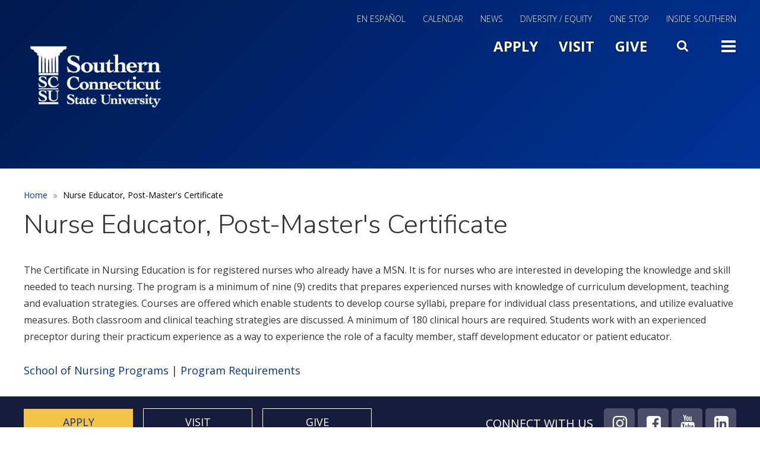

--- FILE ---
content_type: text/html; charset=UTF-8
request_url: https://www.southernct.edu/program/nurse-educator-post-masters-certificate
body_size: 8788
content:
<!DOCTYPE html>
<html  lang="en" dir="ltr" prefix="og: https://ogp.me/ns#">
<!-- host P -->
  <head>
    <meta charset="utf-8" />
<meta name="description" content="The Certificate in Nursing Education is for registered nurses who already have a MSN. It is for nurses who are interested in developing the knowledge and skill needed to teach nursing. The program is a minimum of nine (9) credits that prepares experienced nurses with knowledge of curriculum development, teaching and evaluation strategies. Courses are offered which enable students to develop course syllabi, prepare for individual class presentations, and utilize evaluative measures. Both classroom and clinical teaching strategies are discussed. A minimum of 180 clinical hours are required." />
<link rel="canonical" href="https://www.southernct.edu/program/nurse-educator-post-masters-certificate" />
<meta name="Generator" content="Drupal 10 (https://www.drupal.org)" />
<meta name="MobileOptimized" content="width" />
<meta name="HandheldFriendly" content="true" />
<meta name="viewport" content="width=device-width, initial-scale=1.0" />
<!-- Google Tag Manager -->
<script>(function(w,d,s,l,i){w[l]=w[l]||[];w[l].push({'gtm.start':
new Date().getTime(),event:'gtm.js'});var f=d.getElementsByTagName(s)[0],
j=d.createElement(s),dl=l!='dataLayer'?'&l='+l:'';j.async=true;j.src=
'https://www.googletagmanager.com/gtm.js?id='+i+dl;f.parentNode.insertBefore(j,f);
})(window,document,'script','dataLayer','GTM-WG4D9V8');</script>
<!-- End Google Tag Manager -->
<!-- Facebook Pixel Code -->
<script>
!function(f,b,e,v,n,t,s)
{if(f.fbq)return;n=f.fbq=function(){n.callMethod?
n.callMethod.apply(n,arguments):n.queue.push(arguments)};
if(!f._fbq)f._fbq=n;n.push=n;n.loaded=!0;n.version='2.0';
n.queue=[];t=b.createElement(e);t.async=!0;
t.src=v;s=b.getElementsByTagName(e)[0];
s.parentNode.insertBefore(t,s)}(window,document,'script',
'https://connect.facebook.net/en_US/fbevents.js');
fbq('init', '1533311443631286'); 
fbq('init', '564118694310809');
fbq('track', 'PageView');
</script>
<noscript>
<img height="1" width="1" 
src="https://www.facebook.com/tr?id=1533311443631286&ev=PageView
&noscript=1" alt="Tracking pixel for analytics"/>
</noscript>
<!-- End Facebook Pixel Code -->

<meta name="facebook-domain-verification" content="q7u7780rcv31b3kqrq7lxlhxo0nc6o" />
<link rel="stylesheet" href="https://apps.southernct.edu/drupal-styles/styles.css">
<link rel="icon" href="/sites/default/files/favicon.ico" type="image/vnd.microsoft.icon" />

    <title>Nurse Educator, Post-Master&#039;s Certificate | Southern Connecticut State University</title>
    <link rel="stylesheet" media="all" href="/sites/default/files/css/css_5MUzbOJUJWOMv61IVVR5O0-PHDM7qV9TNyhhShE6dUY.css?delta=0&amp;language=en&amp;theme=custom_theme&amp;include=eJxViEEOgzAMBD8U4SchJ7GQYYNR7AD9fRHqpZfZ2cl22wjK76RisP44HWDdn9uFah8HY-KV779QlWFL2i4G5jI8rNECy4xfcw2ZGdKDHFq25B8PaZTZJZ0ql9PLqVkdkC-cszXP" />
<link rel="stylesheet" media="all" href="/sites/default/files/css/css_K1rB2YPrDeayYTqfKN-bmCS1xbAjRwK3DqiLRX1pUsM.css?delta=1&amp;language=en&amp;theme=custom_theme&amp;include=eJxViEEOgzAMBD8U4SchJ7GQYYNR7AD9fRHqpZfZ2cl22wjK76RisP44HWDdn9uFah8HY-KV779QlWFL2i4G5jI8rNECy4xfcw2ZGdKDHFq25B8PaZTZJZ0ql9PLqVkdkC-cszXP" />
<link rel="stylesheet" media="all" href="/sites/default/files/css/css_7gVY7vRxMvtq0hP-xRVzbUzMO7K_bUxjB4yTe7ISqW4.css?delta=2&amp;language=en&amp;theme=custom_theme&amp;include=eJxViEEOgzAMBD8U4SchJ7GQYYNR7AD9fRHqpZfZ2cl22wjK76RisP44HWDdn9uFah8HY-KV779QlWFL2i4G5jI8rNECy4xfcw2ZGdKDHFq25B8PaZTZJZ0ql9PLqVkdkC-cszXP" />
<link rel="stylesheet" media="all" href="/sites/default/files/css/css_d9ZPNssEj7FgIS5B130421dt0ZItzTzbVtJe5lxII6g.css?delta=3&amp;language=en&amp;theme=custom_theme&amp;include=eJxViEEOgzAMBD8U4SchJ7GQYYNR7AD9fRHqpZfZ2cl22wjK76RisP44HWDdn9uFah8HY-KV779QlWFL2i4G5jI8rNECy4xfcw2ZGdKDHFq25B8PaZTZJZ0ql9PLqVkdkC-cszXP" />
<link rel="stylesheet" media="all" href="/sites/default/files/css/css_hl9iAuUA0M7FpFSoxOwm0_DYjvt9kzpk4Q1EtRL_naQ.css?delta=4&amp;language=en&amp;theme=custom_theme&amp;include=eJxViEEOgzAMBD8U4SchJ7GQYYNR7AD9fRHqpZfZ2cl22wjK76RisP44HWDdn9uFah8HY-KV779QlWFL2i4G5jI8rNECy4xfcw2ZGdKDHFq25B8PaZTZJZ0ql9PLqVkdkC-cszXP" />
<link rel="stylesheet" media="all" href="/sites/default/files/css/css_cCWSj6baZi0IoF5rAECfLduQSsiildTUKm4oU-TCNHI.css?delta=5&amp;language=en&amp;theme=custom_theme&amp;include=eJxViEEOgzAMBD8U4SchJ7GQYYNR7AD9fRHqpZfZ2cl22wjK76RisP44HWDdn9uFah8HY-KV779QlWFL2i4G5jI8rNECy4xfcw2ZGdKDHFq25B8PaZTZJZ0ql9PLqVkdkC-cszXP" />
<link rel="stylesheet" media="all" href="/sites/default/files/css/css_xuebtTHPte9MERl6XfHpHuYcanSgfx0bAKS05Ssy91k.css?delta=6&amp;language=en&amp;theme=custom_theme&amp;include=eJxViEEOgzAMBD8U4SchJ7GQYYNR7AD9fRHqpZfZ2cl22wjK76RisP44HWDdn9uFah8HY-KV779QlWFL2i4G5jI8rNECy4xfcw2ZGdKDHFq25B8PaZTZJZ0ql9PLqVkdkC-cszXP" />
<link rel="stylesheet" media="all" href="/sites/default/files/css/css_YNmVqbEGMe2EZWzvEdrmEOqSvCkU-_I2Ha--rI44XX8.css?delta=7&amp;language=en&amp;theme=custom_theme&amp;include=eJxViEEOgzAMBD8U4SchJ7GQYYNR7AD9fRHqpZfZ2cl22wjK76RisP44HWDdn9uFah8HY-KV779QlWFL2i4G5jI8rNECy4xfcw2ZGdKDHFq25B8PaZTZJZ0ql9PLqVkdkC-cszXP" />
<link rel="stylesheet" media="all" href="/sites/default/files/css/css_iDm0iT8rRqT3olmfgFmf9wofj5XYoDCGVHzjLtkkz6k.css?delta=8&amp;language=en&amp;theme=custom_theme&amp;include=eJxViEEOgzAMBD8U4SchJ7GQYYNR7AD9fRHqpZfZ2cl22wjK76RisP44HWDdn9uFah8HY-KV779QlWFL2i4G5jI8rNECy4xfcw2ZGdKDHFq25B8PaZTZJZ0ql9PLqVkdkC-cszXP" />

    
      <script src="https://code.jquery.com/jquery-3.6.0.min.js"></script>
      <link rel="stylesheet" type="text/css" href="https://cdnjs.cloudflare.com/ajax/libs/slick-carousel/1.8.1/slick.min.css"/>
      <script type="text/javascript" src="https://cdnjs.cloudflare.com/ajax/libs/slick-carousel/1.8.1/slick.min.js"></script>
  </head>
  <body class="page-node-program page-node-16597 domain-scsu_prod_acquia_sites_com path-node page-node-type-program has-glyphicons">
    <a href="#main-content" class="visually-hidden focusable skip-link">
      Skip to main content
    </a>
    
      <div class="dialog-off-canvas-main-canvas" data-off-canvas-main-canvas>
    

  <div id="kwall-alert" class="alerts">
      <div class="region region-alert">
    <section id="block-sitealert" class="block block-kwall-site-alert block-kwall-site-alert-block clearfix">
  
    

      <div id="kwall-alerts-wrapper"><div id="kwall-alerts"></div>
  </section>


  </div>

  </div>
          <header class="navbar navbar-default container" id="navbar" role="banner">
              <div class="navbar-header">
            <div class="region region-navigation">
    <section id="block-mainsoutherngoogletag" class="hidden block block-block-content block-block-content400b5600-9d9e-46bc-92cd-40b2aa46d563 clearfix">
  
    

      
            <div class="field field--name-body field--type-text-with-summary field--label-hidden field--item"><!-- Global site tag (gtag.js) - Google Analytics --><script async src="https://www.googletagmanager.com/gtag/js?id=UA-2103026-1"></script><script>
  window.dataLayer = window.dataLayer || [];
  function gtag(){dataLayer.push(arguments);}
  gtag('js', new Date());

  gtag('config', 'UA-2103026-1');
</script></div>
      
  </section>

<nav role="navigation" aria-labelledby="block-utilitymenu-menu" id="block-utilitymenu">
            
  <h2 class="visually-hidden" id="block-utilitymenu-menu">Utility Menu</h2>
  

        
      <ul class="menu menu--utility-menu nav">
                        <li>
        <a href="/espanol" data-drupal-link-system-path="node/53226">En Español</a>
                  </li>
                        <li>
        <a href="https://www.southernct.edu/calendar" target="_self">Calendar</a>
                  </li>
                        <li>
        <a href="http://news.southernct.edu">News</a>
                  </li>
                        <li>
        <a href="/dei" data-drupal-link-system-path="node/41276">Diversity / Equity</a>
                  </li>
                        <li>
        <a href="https://inside.southernct.edu/onestop" data-drupal-link-system-path="node/20366">One Stop</a>
                  </li>
                        <li>
        <a href="https://inside.southernct.edu/inside-southern" target="_self">Inside Southern</a>
                  </li>
        </ul>
  

  </nav>
<section id="block-logo" class="block block-block-content block-block-content74ce0412-fb4c-4f6b-beaa-e368fe44526e clearfix">
  
    

      
            <div class="field field--name-body field--type-text-with-summary field--label-hidden field--item"><p><a href="/"><img alt="Southern Connecticut State University" height="120" src="/sites/default/files/scsu-logo.png" width="242"></a></p></div>
      
  </section>

<nav role="navigation" aria-labelledby="block-slidemenutoggle-menu" id="block-slidemenutoggle">
            
  <h2 class="visually-hidden" id="block-slidemenutoggle-menu">Main Menu Slide Toggle</h2>
  

        
      <ul class="menu menu--slide-menu-toggle nav">
                        <li>
        <a href="https://southernct.edu/admissions">Apply</a>
                  </li>
                        <li>
        <a href="https://www.southernct.edu/about/visit">Visit</a>
                  </li>
                        <li>
        <a href="https://alumni-friends.southernct.edu/areas-of-support/">Give</a>
                  </li>
                        <li>
        <a href="" class="fa fa-search menu-toggle search">Search</a>
                  </li>
                        <li>
        <a href="" class="fa fa-bars menu-toggle">Toggle</a>
                  </li>
        </ul>
  

  </nav>

  </div>

        </div>
            </header>
  
  <div id="navbar-collapse" class="navbar-collapse collapse">
      <div class="region region-navigation-collapsible">
    <section id="block-googlesitesearch-2" class="google-search block block-block-content block-block-content13592666-ff77-4747-80f3-cfb7b75222a0 clearfix">
  
    

      
            <div class="field field--name-body field--type-text-with-summary field--label-hidden field--item"><form accept-charset="UTF-8" action="/search" id="custom-google-search-form" lpchecked="1" method="get">&nbsp;</p>
<div class="form--inline form-inline clearfix">
<div class="form-item js-form-item form-type-textfield js-form-type-textfield form-item-q js-form-item-q form-group"><label class="control-label" for="edit-q">Search</label><br />
<input class="form-text form-control" data-drupal-selector="edit-q" id="edit-q" maxlength="128" name="q" size="30" type="text" value aria-label="Search"></div>
<div class="form-actions form-group js-form-wrapper form-wrapper" data-drupal-selector="edit-actions" id="edit-actions"><button class="button js-form-submit form-submit btn-primary btn icon-before" id="edit-submit-drupal-search" name type="submit" value="Search">Search</button></div>
</div>
</form>
</div>
      
  </section>

<nav role="navigation" aria-labelledby="block-slideinmainmenu-menu" id="block-slideinmainmenu" class="slide-main-menu">
            
  <h2 class="visually-hidden" id="block-slideinmainmenu-menu">Slide In Main Menu</h2>
  

        
      <ul class="menu menu--slide-in-main-menu nav">
                        <li>
        <a href="https://www.southernct.edu/about" title="The university, administration, history">About</a>
                  </li>
                        <li>
        <a href="https://www.southernct.edu/admissions" title="Apply to Southern">Admissions</a>
                  </li>
                        <li>
        <a href="https://www.southernct.edu/academics" title="Programs, academic departments">Academics</a>
                  </li>
                        <li>
        <a href="https://www.southernct.edu/student-life" title="Student resources, living on campus, support services">Student Life</a>
                  </li>
        </ul>
  

  </nav>
<nav role="navigation" aria-labelledby="block-slidemenuextra-menu" id="block-slidemenuextra" class="slide-menu-extra">
            
  <h2 class="visually-hidden" id="block-slidemenuextra-menu">Slide Menu Extra</h2>
  

        
      <ul class="menu menu--slide-menu-extra nav">
                        <li>
        <a href="/campus-map" data-drupal-link-system-path="node/6">Map and Directions</a>
                  </li>
                        <li>
        <a href="https://www.southernct.edu/directory">Directory</a>
                  </li>
                        <li>
        <a href="https://www.southernct.edu/calendar">Calendar</a>
                  </li>
                        <li>
        <a href="http://news.southernct.edu">News</a>
                  </li>
                        <li>
        <a href="http://southernctowls.com">Athletics</a>
                  </li>
                        <li>
        <a href="https://libguides.southernct.edu/home">Library</a>
                  </li>
                        <li>
        <a href="https://inside.southernct.edu/inside-southern" data-drupal-link-system-path="node/15967">Inside Southern</a>
                  </li>
                        <li>
        <a href="https://inside.southernct.edu/onestop" data-drupal-link-system-path="node/20366">One Stop</a>
                  </li>
                        <li>
        <a href="https://alumni-friends.southernct.edu/">Alumni and Friends</a>
                  </li>
        </ul>
  

  </nav>
<nav role="navigation" aria-labelledby="block-slidemenutoggle-2-menu" id="block-slidemenutoggle-2" class="slide-menu-bottom">
            
  <h2 class="visually-hidden" id="block-slidemenutoggle-2-menu">Slide Menu Bottom</h2>
  

        
      <ul class="menu menu--slide-menu-toggle nav">
                        <li>
        <a href="https://southernct.edu/admissions">Apply</a>
                  </li>
                        <li>
        <a href="https://www.southernct.edu/about/visit">Visit</a>
                  </li>
                        <li>
        <a href="https://alumni-friends.southernct.edu/areas-of-support/">Give</a>
                  </li>
                        <li>
        <a href="" class="fa fa-search menu-toggle search">Search</a>
                  </li>
                        <li>
        <a href="" class="fa fa-bars menu-toggle">Toggle</a>
                  </li>
        </ul>
  

  </nav>

  </div>

  </div>

      <div class="container-fluid">
      <header class="hero" role="banner">
        <section class="row">
            <div class="region region-hero">
    <section class="views-element-container block block-views block-views-blockhero-slider-block-2 clearfix" id="block-views-block-hero-slider-block-2-2">
  
    

      <div class="form-group"><div class="view view-hero-slider view-id-hero_slider view-display-id-block_2 js-view-dom-id-f21dcab4eabf1ba4e3bfa26af895512022eee593336baf0dfbcab596f0e9c2b2">
  
    
      
      <div class="view-content">
          <div><div class="views-field views-field-field-banner-image"><div class="field-content"></div></div><div class="views-field views-field-nothing"><span class="field-content"><div data-banner-img="/themes/custom/custom_theme/images/bg-blue.jpg" class="default-bg-img">
<span class="page-title"></span>
</div></span></div></div>

    </div>
  
          </div>
</div>

  </section>


  </div>

        </section>
      </header>
    </div>
  
  <div role="main" class="main-container container js-quickedit-main-content">
    <div class="row">

                              <div class="col-sm-12" role="heading">
              <div class="region region-header">
        <ol class="breadcrumb">
          <li >
                  <a href="/">Home</a>
              </li>
          <li  class="active">
                  Nurse Educator, Post-Master&#039;s Certificate
              </li>
      </ol>


  </div>

          </div>
              
            
            
      <section class="col-sm-9 col-sm-12">

                
                
                                                    <div class="page-title">  <div class="region region-page-title">
        <h1 class="page-header">
<span>Nurse Educator, Post-Master&#039;s Certificate</span>
</h1>


  </div>
</div>
                              
                          <a id="main-content"></a>
            <div class="region region-content">
    <div data-drupal-messages-fallback class="hidden"></div>
  
<article data-history-node-id="16597" class="program full clearfix">

  
    

  
  <div class="content">
    
            <div class="field field--name-body field--type-text-with-summary field--label-hidden field--item"><p>The Certificate in Nursing Education is for registered nurses who already have a MSN. It is for nurses who are interested in developing the knowledge and skill needed to teach nursing. The program is a minimum of nine (9) credits that prepares experienced nurses with knowledge of curriculum development, teaching and evaluation strategies. Courses are offered which enable students to develop course syllabi, prepare for individual class presentations, and utilize evaluative measures. Both classroom and clinical teaching strategies are discussed. A minimum of 180 clinical hours are required. Students work with an experienced preceptor during their practicum experience as a way to experience the role of a faculty member, staff development educator or patient educator.</p>
</div>
      
  </div>

</article>

<section class="views-element-container block block-views block-views-blockprograms-block-3 clearfix" id="block-views-block-programs-block-3">
  
    

      <div class="form-group"><div class="view view-programs view-id-programs view-display-id-block_3 js-view-dom-id-0c3ef64de8958055592ef7141b799344c8c68af3d68d1e2eda363e023c8639e5">
  
    
      <div class="view-header">
      
    </div>
      
      <div class="view-content">
          <div class="views-row"><div class="views-field views-field-field-department-reference"><div class="field-content"><a href="/academics/nursing/programs" hreflang="en">School of Nursing Programs</a> | <a href="http://catalog.southernct.edu/graduate/programs-and-degrees/nursing-certificate-nurse-educator.html" target="_blank">Program Requirements</a> </div></div></div>

    </div>
  
          </div>
</div>

  </section>


  </div>

        
                
                
      </section>

                </div>
  </div>
      <div class="pre_footer" role="contentinfo">
    <div class="container">
      <section class="row">
        <div class="col-sm-7">
                        <div class="region region-pre-footer-left">
    <section id="block-footerquicklinks" class="block block-block-content block-block-contentb09d9f6a-cbb3-4ee6-accd-f081c9d15dfb clearfix">
  
    

      
      <div class="field field--name-field-links field--type-link field--label-hidden field--items">
              <div class="field--item block-quicklinks-link"><a href="https://www.southernct.edu/admissions">Apply</a></div>
              <div class="field--item block-quicklinks-link"><a href="https://www.southernct.edu/about/visit">Visit</a></div>
              <div class="field--item block-quicklinks-link"><a href="https://www.southernct.edu/giving">Give</a></div>
          </div>
  
  </section>


  </div>

                  </div>
        <div class="col-sm-5">
                        <div class="region region-pre-footer-right">
    <nav role="navigation" aria-labelledby="block-footersociallinks-menu" id="block-footersociallinks">
      
  <h2 id="block-footersociallinks-menu">Connect With Us</h2>
  

        
      <ul class="menu menu--footer-social-links nav">
                        <li>
        <a href="https://instagram.com/southernscsu" class="fa fa-instagram" target="_self">Instagram</a>
                  </li>
                        <li>
        <a href="https://www.facebook.com/SouthernCT/" class="fa fa-facebook-square" target="_self">Facebook</a>
                  </li>
                        <li>
        <a href="https://www.youtube.com/channel/UCtWuH8Rphh0H8K0Y-qQs7rQ" class="fa fa-youtube">YouTube</a>
                  </li>
                        <li>
        <a href="https://www.linkedin.com/school/southernct/" class="fa fa-linkedin" target="_blank">LinkedIn</a>
                  </li>
        </ul>
  

  </nav>

  </div>

                  </div>
      </section>
    </div>
  </div>

<div class="footer-wrap">
            <footer class="footer footer-top" role="contentinfo">
        <div class="container">
          <section class="row">
              <div class="region region-footer">
    <nav role="navigation" aria-labelledby="block-custom-theme-footer-menu" id="block-custom-theme-footer" class="col-sm-3">
            
  <h2 class="visually-hidden" id="block-custom-theme-footer-menu">Footer menu</h2>
  

        
    
          <ul class="menu nav menu-level-0">
      
                
              <li class="menu__item">
        <a href="https://www.southernct.edu/directory" class="menu__link">Contact Us</a>
      
      
      </li>
                
              <li class="menu__item">
        <a href="https://inside.southernct.edu/human-resources/jobs" target="_self" class="menu__link" data-drupal-link-system-path="node/28791">Work at Southern</a>
      
      
      </li>
      
          </ul>
    
  


  </nav>
<nav role="navigation" aria-labelledby="block-footer2menu-menu" id="block-footer2menu" class="col-sm-3">
            
  <h2 class="visually-hidden" id="block-footer2menu-menu">Footer 2 Menu</h2>
  

        
    
          <ul class="menu nav menu-level-0">
      
                
              <li class="menu__item">
        <a href="https://hostevents.southernct.edu/" target="_self" class="menu__link">Host an Event</a>
      
      
      </li>
                
              <li class="menu__item">
        <a href="https://libguides.southernct.edu/home" target="_self" class="menu__link">Library</a>
      
      
      </li>
      
          </ul>
    
  


  </nav>
<nav role="navigation" aria-labelledby="block-footer3menu-menu" id="block-footer3menu" class="col-sm-3">
            
  <h2 class="visually-hidden" id="block-footer3menu-menu">Footer 3 Menu</h2>
  

        
    
          <ul class="menu nav menu-level-0">
      
                
              <li class="menu__item">
        <a href="https://www.southernct.edu/about/accessibility" target="_self" class="menu__link">Accessibility</a>
      
      
      </li>
                
              <li class="menu__item">
        <a href="https://form.jotform.com/53275880154964" target="_self" class="menu__link">Website Feedback</a>
      
      
      </li>
      
          </ul>
    
  


  </nav>
<nav role="navigation" aria-labelledby="block-footer4menu-menu" id="block-footer4menu" class="col-sm-3">
            
  <h2 class="visually-hidden" id="block-footer4menu-menu">Footer 4 Menu</h2>
  

        
    
          <ul class="menu nav menu-level-0">
      
                
              <li class="menu__item">
        <a href="https://inside.southernct.edu/assessment-and-planning/accreditation" target="_self" class="menu__link" data-drupal-link-system-path="node/38751">Accreditation</a>
      
      
      </li>
                
              <li class="menu__item">
        <a href="https://inside.southernct.edu/sexual-misconduct" target="_self" class="menu__link" data-drupal-link-system-path="node/26056">Title IX</a>
      
      
      </li>
      
          </ul>
    
  


  </nav>

  </div>

          </section>
        </div>
      </footer>
                  <footer class="footer footer-bottom" role="contentinfo">
          <div class="region region-footer-button">
    <section id="block-footerlogoandaddress" class="block block-block-content block-block-contentd2f562a3-7c81-45da-a47a-08cac0e1be71 clearfix">
  
    

      
            <div class="field field--name-body field--type-text-with-summary field--label-hidden field--item"><div class="footer-logo"><a href="/"><img alt="Southern Connecticut State University logo" height="120" src="/sites/default/files/scsu-logo.png" width="242" loading="lazy"></a></div>
<ul class="address-block list-inline">
<li class="address"><a href="https://www.google.com/maps/place/Southern+Connecticut+State+University/@41.332566,-72.9496507,17z/data=!3m1!4b1!4m5!3m4!1s0x89e7d97644143fed:0x24bc80fe4793d07d!8m2!3d41.332566!4d-72.947462" target="_blank">501 Crescent Street, New Haven, CT 06515</a></li>
<li class="phone"><a href="tel:2033927278" target="_blank">(203) 392-SCSU</a></li>
<li class="copyright">© 2025&nbsp;Southern Connecticut State University.</li>
</ul>
</div>
      
  </section>


  </div>

      </footer>
      </div>

  </div>

    
    <script type="application/json" data-drupal-selector="drupal-settings-json">{"path":{"baseUrl":"\/","pathPrefix":"","currentPath":"node\/16597","currentPathIsAdmin":false,"isFront":false,"currentLanguage":"en"},"pluralDelimiter":"\u0003","suppressDeprecationErrors":true,"ajaxPageState":{"libraries":"[base64]","theme":"custom_theme","theme_token":null},"ajaxTrustedUrl":[],"colorbox":{"transition":"none","speed":350,"opacity":0.85,"slideshow":false,"slideshowAuto":true,"slideshowSpeed":2500,"slideshowStart":"start slideshow","slideshowStop":"stop slideshow","current":"{current} of {total}","previous":"\u00ab Prev","next":"Next \u00bb","close":"Close","overlayClose":true,"returnFocus":true,"maxWidth":"98%","maxHeight":"98%","initialWidth":"800","initialHeight":"509","fixed":true,"scrolling":true,"mobiledetect":true,"mobiledevicewidth":"800px"},"kwall_map":{"overlay_path":"\/sites\/default\/files\/media-images\/2022-12\/SCSU-Map-4.png","sw_lat":"41.328967","sw_lon":"-72.956209","ne_lat":"41.339814","ne_lon":"-72.940761","style":"[\r\n    {\r\n        \u0022featureType\u0022: \u0022all\u0022,\r\n        \u0022elementType\u0022: \u0022geometry.fill\u0022,\r\n        \u0022stylers\u0022: [\r\n            {\r\n                \u0022color\u0022: \u0022#99aa65\u0022\r\n            }\r\n        ]\r\n    },\r\n    {\r\n        \u0022featureType\u0022: \u0022all\u0022,\r\n        \u0022elementType\u0022: \u0022labels\u0022,\r\n        \u0022stylers\u0022: [\r\n            {\r\n                \u0022visibility\u0022: \u0022off\u0022\r\n            }\r\n        ]\r\n    },\r\n    {\r\n        \u0022featureType\u0022: \u0022all\u0022,\r\n        \u0022elementType\u0022: \u0022labels.text.stroke\u0022,\r\n        \u0022stylers\u0022: [\r\n            {\r\n                \u0022lightness\u0022: \u0022100\u0022\r\n            },\r\n            {\r\n                \u0022weight\u0022: \u00222.00\u0022\r\n            }\r\n        ]\r\n    },\r\n    {\r\n        \u0022featureType\u0022: \u0022administrative\u0022,\r\n        \u0022elementType\u0022: \u0022geometry\u0022,\r\n        \u0022stylers\u0022: [\r\n            {\r\n                \u0022color\u0022: \u0022#99aa65\u0022\r\n            }\r\n        ]\r\n    },\r\n    {\r\n        \u0022featureType\u0022: \u0022landscape.man_made\u0022,\r\n        \u0022elementType\u0022: \u0022geometry\u0022,\r\n        \u0022stylers\u0022: [\r\n            {\r\n                \u0022color\u0022: \u0022#839353\u0022\r\n            }\r\n        ]\r\n    },\r\n    {\r\n        \u0022featureType\u0022: \u0022landscape.natural\u0022,\r\n        \u0022elementType\u0022: \u0022geometry\u0022,\r\n        \u0022stylers\u0022: [\r\n            {\r\n                \u0022color\u0022: \u0022#73824e\u0022\r\n            }\r\n        ]\r\n    },\r\n    {\r\n        \u0022featureType\u0022: \u0022poi.business\u0022,\r\n        \u0022elementType\u0022: \u0022geometry.fill\u0022,\r\n        \u0022stylers\u0022: [\r\n            {\r\n                \u0022color\u0022: \u0022#8a9e5f\u0022\r\n            }\r\n        ]\r\n    },\r\n    {\r\n        \u0022featureType\u0022: \u0022poi.business\u0022,\r\n        \u0022elementType\u0022: \u0022geometry.stroke\u0022,\r\n        \u0022stylers\u0022: [\r\n            {\r\n                \u0022weight\u0022: \u00221.00\u0022\r\n            },\r\n            {\r\n                \u0022color\u0022: \u0022#839463\u0022\r\n            }\r\n        ]\r\n    },\r\n    {\r\n        \u0022featureType\u0022: \u0022poi.park\u0022,\r\n        \u0022elementType\u0022: \u0022geometry\u0022,\r\n        \u0022stylers\u0022: [\r\n            {\r\n                \u0022color\u0022: \u0022#99aa65\u0022\r\n            }\r\n        ]\r\n    },\r\n    {\r\n        \u0022featureType\u0022: \u0022poi.school\u0022,\r\n        \u0022elementType\u0022: \u0022geometry.fill\u0022,\r\n        \u0022stylers\u0022: [\r\n            {\r\n                \u0022color\u0022: \u0022#b5c788\u0022\r\n            }\r\n        ]\r\n    },\r\n    {\r\n        \u0022featureType\u0022: \u0022road\u0022,\r\n        \u0022elementType\u0022: \u0022geometry.fill\u0022,\r\n        \u0022stylers\u0022: [\r\n            {\r\n                \u0022color\u0022: \u0022#dcebbc\u0022\r\n            }\r\n        ]\r\n    },\r\n    {\r\n        \u0022featureType\u0022: \u0022road\u0022,\r\n        \u0022elementType\u0022: \u0022labels\u0022,\r\n        \u0022stylers\u0022: [\r\n            {\r\n                \u0022visibility\u0022: \u0022on\u0022\r\n            }\r\n        ]\r\n    },\r\n    {\r\n        \u0022featureType\u0022: \u0022road\u0022,\r\n        \u0022elementType\u0022: \u0022labels.text.fill\u0022,\r\n        \u0022stylers\u0022: [\r\n            {\r\n                \u0022color\u0022: \u0022#697f32\u0022\r\n            }\r\n        ]\r\n    },\r\n    {\r\n        \u0022featureType\u0022: \u0022road.highway\u0022,\r\n        \u0022elementType\u0022: \u0022geometry.fill\u0022,\r\n        \u0022stylers\u0022: [\r\n            {\r\n                \u0022color\u0022: \u0022#c7d3a8\u0022\r\n            }\r\n        ]\r\n    },\r\n    {\r\n        \u0022featureType\u0022: \u0022road.highway\u0022,\r\n        \u0022elementType\u0022: \u0022geometry.stroke\u0022,\r\n        \u0022stylers\u0022: [\r\n            {\r\n                \u0022color\u0022: \u0022#697f32\u0022\r\n            }\r\n        ]\r\n    },\r\n    {\r\n        \u0022featureType\u0022: \u0022transit\u0022,\r\n        \u0022elementType\u0022: \u0022geometry.fill\u0022,\r\n        \u0022stylers\u0022: [\r\n            {\r\n                \u0022color\u0022: \u0022#bed89f\u0022\r\n            }\r\n        ]\r\n    },\r\n    {\r\n        \u0022featureType\u0022: \u0022water\u0022,\r\n        \u0022elementType\u0022: \u0022geometry\u0022,\r\n        \u0022stylers\u0022: [\r\n            {\r\n                \u0022visibility\u0022: \u0022on\u0022\r\n            },\r\n            {\r\n                \u0022color\u0022: \u0022#4c6c82\u0022\r\n            }\r\n        ]\r\n    },\r\n    {\r\n        \u0022featureType\u0022: \u0022water\u0022,\r\n        \u0022elementType\u0022: \u0022labels\u0022,\r\n        \u0022stylers\u0022: [\r\n            {\r\n                \u0022visibility\u0022: \u0022on\u0022\r\n            }\r\n        ]\r\n    },\r\n    {\r\n        \u0022featureType\u0022: \u0022water\u0022,\r\n        \u0022elementType\u0022: \u0022labels.text\u0022,\r\n        \u0022stylers\u0022: [\r\n            {\r\n                \u0022visibility\u0022: \u0022on\u0022\r\n            }\r\n        ]\r\n    },\r\n    {\r\n        \u0022featureType\u0022: \u0022water\u0022,\r\n        \u0022elementType\u0022: \u0022labels.text.fill\u0022,\r\n        \u0022stylers\u0022: [\r\n            {\r\n                \u0022visibility\u0022: \u0022on\u0022\r\n            },\r\n            {\r\n                \u0022lightness\u0022: \u0022100\u0022\r\n            }\r\n        ]\r\n    },\r\n    {\r\n        \u0022featureType\u0022: \u0022water\u0022,\r\n        \u0022elementType\u0022: \u0022labels.text.stroke\u0022,\r\n        \u0022stylers\u0022: [\r\n            {\r\n                \u0022visibility\u0022: \u0022on\u0022\r\n            },\r\n            {\r\n                \u0022weight\u0022: \u00222.00\u0022\r\n            }\r\n        ]\r\n    }\r\n]"},"bootstrap":{"forms_has_error_value_toggle":1,"modal_animation":1,"modal_backdrop":"true","modal_focus_input":1,"modal_keyboard":1,"modal_select_text":1,"modal_show":1,"modal_size":"","popover_enabled":1,"popover_animation":1,"popover_auto_close":1,"popover_container":"body","popover_content":"","popover_delay":"0","popover_html":0,"popover_placement":"right","popover_selector":"","popover_title":"","popover_trigger":"click","tooltip_enabled":1,"tooltip_animation":1,"tooltip_container":"body","tooltip_delay":"0","tooltip_html":0,"tooltip_placement":"auto left","tooltip_selector":"","tooltip_trigger":"hover"},"kwall_site_alert":{"dismissedCookie":[]},"user":{"uid":0,"permissionsHash":"06c526337897d3efd90a366f174b8165d227996527f7aa471d3459c912fada31"}}</script>
<script src="/sites/default/files/js/js_NAWw2XoGzy6bElzwniBTst1_75rSrYsiFXgz5lz-UJo.js?scope=footer&amp;delta=0&amp;language=en&amp;theme=custom_theme&amp;include=eJxljEkSwkAIRS8U5UhddDdlYUiggGi8vVlo4rD7709VNSMdDepbFXMqPHMOuwWmpjfyDydVJdmGpqJedQUT5HnH7UB4JvjhIxfFDl-0ZU7QfTGUc2cUvZzxiusw3lGktCVSp2OCrVEEVxbOx6sTnFRQyBM6x8QR1E9NdWT6b4RwG5-QPGYz"></script>
<script src="/sites/default/files/js/js_HGw3tsh66obnp1sVzELxdPnd3wBg46o7Czx3XTvcUek.js?scope=footer&amp;delta=1&amp;language=en&amp;theme=custom_theme&amp;include=eJxljEkSwkAIRS8U5UhddDdlYUiggGi8vVlo4rD7709VNSMdDepbFXMqPHMOuwWmpjfyDydVJdmGpqJedQUT5HnH7UB4JvjhIxfFDl-0ZU7QfTGUc2cUvZzxiusw3lGktCVSp2OCrVEEVxbOx6sTnFRQyBM6x8QR1E9NdWT6b4RwG5-QPGYz"></script>
<script src="/sites/default/files/js/js_IWro-cF7fOZQPn_hUniOjyQhE_AtDdJK1W2lpG11voc.js?scope=footer&amp;delta=2&amp;language=en&amp;theme=custom_theme&amp;include=eJxljEkSwkAIRS8U5UhddDdlYUiggGi8vVlo4rD7709VNSMdDepbFXMqPHMOuwWmpjfyDydVJdmGpqJedQUT5HnH7UB4JvjhIxfFDl-0ZU7QfTGUc2cUvZzxiusw3lGktCVSp2OCrVEEVxbOx6sTnFRQyBM6x8QR1E9NdWT6b4RwG5-QPGYz"></script>
<script src="/sites/default/files/js/js_Hr5en6IW5d76-Yx5svXh2No1gLRD5jBjNvgoFvHtL_w.js?scope=footer&amp;delta=3&amp;language=en&amp;theme=custom_theme&amp;include=eJxljEkSwkAIRS8U5UhddDdlYUiggGi8vVlo4rD7709VNSMdDepbFXMqPHMOuwWmpjfyDydVJdmGpqJedQUT5HnH7UB4JvjhIxfFDl-0ZU7QfTGUc2cUvZzxiusw3lGktCVSp2OCrVEEVxbOx6sTnFRQyBM6x8QR1E9NdWT6b4RwG5-QPGYz"></script>
<script src="/sites/default/files/js/js_Oz-3uchp-LV8SzT1tpcsIEi632KwNqIG9LgWqdRLRTo.js?scope=footer&amp;delta=4&amp;language=en&amp;theme=custom_theme&amp;include=eJxljEkSwkAIRS8U5UhddDdlYUiggGi8vVlo4rD7709VNSMdDepbFXMqPHMOuwWmpjfyDydVJdmGpqJedQUT5HnH7UB4JvjhIxfFDl-0ZU7QfTGUc2cUvZzxiusw3lGktCVSp2OCrVEEVxbOx6sTnFRQyBM6x8QR1E9NdWT6b4RwG5-QPGYz"></script>
<script src="/sites/default/files/js/js_DFirABSqj_mYkvuAzbrdMgRL39P6wp5yzS0s1olomo0.js?scope=footer&amp;delta=5&amp;language=en&amp;theme=custom_theme&amp;include=eJxljEkSwkAIRS8U5UhddDdlYUiggGi8vVlo4rD7709VNSMdDepbFXMqPHMOuwWmpjfyDydVJdmGpqJedQUT5HnH7UB4JvjhIxfFDl-0ZU7QfTGUc2cUvZzxiusw3lGktCVSp2OCrVEEVxbOx6sTnFRQyBM6x8QR1E9NdWT6b4RwG5-QPGYz"></script>
<script src="/sites/default/files/js/js_jQIktq8RMatrMPQzcW9Vqhsiv08Hao8bWUQfdUmPDmM.js?scope=footer&amp;delta=6&amp;language=en&amp;theme=custom_theme&amp;include=eJxljEkSwkAIRS8U5UhddDdlYUiggGi8vVlo4rD7709VNSMdDepbFXMqPHMOuwWmpjfyDydVJdmGpqJedQUT5HnH7UB4JvjhIxfFDl-0ZU7QfTGUc2cUvZzxiusw3lGktCVSp2OCrVEEVxbOx6sTnFRQyBM6x8QR1E9NdWT6b4RwG5-QPGYz"></script>
<script src="/sites/default/files/js/js_MIPB1Bm6dmaTXYpHZhbAcFuGLdlojDgDA_zUvt2NBEs.js?scope=footer&amp;delta=7&amp;language=en&amp;theme=custom_theme&amp;include=eJxljEkSwkAIRS8U5UhddDdlYUiggGi8vVlo4rD7709VNSMdDepbFXMqPHMOuwWmpjfyDydVJdmGpqJedQUT5HnH7UB4JvjhIxfFDl-0ZU7QfTGUc2cUvZzxiusw3lGktCVSp2OCrVEEVxbOx6sTnFRQyBM6x8QR1E9NdWT6b4RwG5-QPGYz"></script>
<script src="/sites/default/files/js/js_SGDDEdywFB-s_z6IF35Ytz_LQwel2XVp5hUe752Bg7s.js?scope=footer&amp;delta=8&amp;language=en&amp;theme=custom_theme&amp;include=eJxljEkSwkAIRS8U5UhddDdlYUiggGi8vVlo4rD7709VNSMdDepbFXMqPHMOuwWmpjfyDydVJdmGpqJedQUT5HnH7UB4JvjhIxfFDl-0ZU7QfTGUc2cUvZzxiusw3lGktCVSp2OCrVEEVxbOx6sTnFRQyBM6x8QR1E9NdWT6b4RwG5-QPGYz"></script>

  </body>
</html>


--- FILE ---
content_type: text/css
request_url: https://www.southernct.edu/sites/default/files/css/css_xuebtTHPte9MERl6XfHpHuYcanSgfx0bAKS05Ssy91k.css?delta=6&language=en&theme=custom_theme&include=eJxViEEOgzAMBD8U4SchJ7GQYYNR7AD9fRHqpZfZ2cl22wjK76RisP44HWDdn9uFah8HY-KV779QlWFL2i4G5jI8rNECy4xfcw2ZGdKDHFq25B8PaZTZJZ0ql9PLqVkdkC-cszXP
body_size: 5013
content:
/* @license Public Domain https://raw.githubusercontent.com/jquery/jquery-ui/1.13.2/LICENSE.txt */
.ui-widget{font-family:Arial,Helvetica,sans-serif;font-size:1em;}.ui-widget .ui-widget{font-size:1em;}.ui-widget input,.ui-widget select,.ui-widget textarea,.ui-widget button{font-family:Arial,Helvetica,sans-serif;font-size:1em;}.ui-widget.ui-widget-content{border:1px solid #c5c5c5;}.ui-widget-content{border:1px solid #dddddd;background:#ffffff;color:#333333;}.ui-widget-content a{color:#333333;}.ui-widget-header{border:1px solid #dddddd;background:#e9e9e9;color:#333333;font-weight:bold;}.ui-widget-header a{color:#333333;}.ui-state-default,.ui-widget-content .ui-state-default,.ui-widget-header .ui-state-default,.ui-button,html .ui-button.ui-state-disabled:hover,html .ui-button.ui-state-disabled:active{border:1px solid #c5c5c5;background:#f6f6f6;font-weight:normal;color:#454545;}.ui-state-default a,.ui-state-default a:link,.ui-state-default a:visited,a.ui-button,a:link.ui-button,a:visited.ui-button,.ui-button{color:#454545;text-decoration:none;}.ui-state-hover,.ui-widget-content .ui-state-hover,.ui-widget-header .ui-state-hover,.ui-state-focus,.ui-widget-content .ui-state-focus,.ui-widget-header .ui-state-focus,.ui-button:hover,.ui-button:focus{border:1px solid #cccccc;background:#ededed;font-weight:normal;color:#2b2b2b;}.ui-state-hover a,.ui-state-hover a:hover,.ui-state-hover a:link,.ui-state-hover a:visited,.ui-state-focus a,.ui-state-focus a:hover,.ui-state-focus a:link,.ui-state-focus a:visited,a.ui-button:hover,a.ui-button:focus{color:#2b2b2b;text-decoration:none;}.ui-visual-focus{box-shadow:0 0 3px 1px rgb(94,158,214);}.ui-state-active,.ui-widget-content .ui-state-active,.ui-widget-header .ui-state-active,a.ui-button:active,.ui-button:active,.ui-button.ui-state-active:hover{border:1px solid #003eff;background:#007fff;font-weight:normal;color:#ffffff;}.ui-icon-background,.ui-state-active .ui-icon-background{border:#003eff;background-color:#ffffff;}.ui-state-active a,.ui-state-active a:link,.ui-state-active a:visited{color:#ffffff;text-decoration:none;}.ui-state-highlight,.ui-widget-content .ui-state-highlight,.ui-widget-header .ui-state-highlight{border:1px solid #dad55e;background:#fffa90;color:#777620;}.ui-state-checked{border:1px solid #dad55e;background:#fffa90;}.ui-state-highlight a,.ui-widget-content .ui-state-highlight a,.ui-widget-header .ui-state-highlight a{color:#777620;}.ui-state-error,.ui-widget-content .ui-state-error,.ui-widget-header .ui-state-error{border:1px solid #f1a899;background:#fddfdf;color:#5f3f3f;}.ui-state-error a,.ui-widget-content .ui-state-error a,.ui-widget-header .ui-state-error a{color:#5f3f3f;}.ui-state-error-text,.ui-widget-content .ui-state-error-text,.ui-widget-header .ui-state-error-text{color:#5f3f3f;}.ui-priority-primary,.ui-widget-content .ui-priority-primary,.ui-widget-header .ui-priority-primary{font-weight:bold;}.ui-priority-secondary,.ui-widget-content .ui-priority-secondary,.ui-widget-header .ui-priority-secondary{opacity:.7;-ms-filter:"alpha(opacity=70)";font-weight:normal;}.ui-state-disabled,.ui-widget-content .ui-state-disabled,.ui-widget-header .ui-state-disabled{opacity:.35;-ms-filter:"alpha(opacity=35)";background-image:none;}.ui-state-disabled .ui-icon{-ms-filter:"alpha(opacity=35)";}.ui-icon{width:16px;height:16px;}.ui-icon,.ui-widget-content .ui-icon{background-image:url(/modules/contrib/jquery_ui/assets/vendor/jquery.ui/themes/base/images/ui-icons_444444_256x240.png);}.ui-widget-header .ui-icon{background-image:url(/modules/contrib/jquery_ui/assets/vendor/jquery.ui/themes/base/images/ui-icons_444444_256x240.png);}.ui-state-hover .ui-icon,.ui-state-focus .ui-icon,.ui-button:hover .ui-icon,.ui-button:focus .ui-icon{background-image:url(/modules/contrib/jquery_ui/assets/vendor/jquery.ui/themes/base/images/ui-icons_555555_256x240.png);}.ui-state-active .ui-icon,.ui-button:active .ui-icon{background-image:url(/modules/contrib/jquery_ui/assets/vendor/jquery.ui/themes/base/images/ui-icons_ffffff_256x240.png);}.ui-state-highlight .ui-icon,.ui-button .ui-state-highlight.ui-icon{background-image:url(/modules/contrib/jquery_ui/assets/vendor/jquery.ui/themes/base/images/ui-icons_777620_256x240.png);}.ui-state-error .ui-icon,.ui-state-error-text .ui-icon{background-image:url(/modules/contrib/jquery_ui/assets/vendor/jquery.ui/themes/base/images/ui-icons_cc0000_256x240.png);}.ui-button .ui-icon{background-image:url(/modules/contrib/jquery_ui/assets/vendor/jquery.ui/themes/base/images/ui-icons_777777_256x240.png);}.ui-icon-blank.ui-icon-blank.ui-icon-blank{background-image:none;}.ui-icon-caret-1-n{background-position:0 0;}.ui-icon-caret-1-ne{background-position:-16px 0;}.ui-icon-caret-1-e{background-position:-32px 0;}.ui-icon-caret-1-se{background-position:-48px 0;}.ui-icon-caret-1-s{background-position:-65px 0;}.ui-icon-caret-1-sw{background-position:-80px 0;}.ui-icon-caret-1-w{background-position:-96px 0;}.ui-icon-caret-1-nw{background-position:-112px 0;}.ui-icon-caret-2-n-s{background-position:-128px 0;}.ui-icon-caret-2-e-w{background-position:-144px 0;}.ui-icon-triangle-1-n{background-position:0 -16px;}.ui-icon-triangle-1-ne{background-position:-16px -16px;}.ui-icon-triangle-1-e{background-position:-32px -16px;}.ui-icon-triangle-1-se{background-position:-48px -16px;}.ui-icon-triangle-1-s{background-position:-65px -16px;}.ui-icon-triangle-1-sw{background-position:-80px -16px;}.ui-icon-triangle-1-w{background-position:-96px -16px;}.ui-icon-triangle-1-nw{background-position:-112px -16px;}.ui-icon-triangle-2-n-s{background-position:-128px -16px;}.ui-icon-triangle-2-e-w{background-position:-144px -16px;}.ui-icon-arrow-1-n{background-position:0 -32px;}.ui-icon-arrow-1-ne{background-position:-16px -32px;}.ui-icon-arrow-1-e{background-position:-32px -32px;}.ui-icon-arrow-1-se{background-position:-48px -32px;}.ui-icon-arrow-1-s{background-position:-65px -32px;}.ui-icon-arrow-1-sw{background-position:-80px -32px;}.ui-icon-arrow-1-w{background-position:-96px -32px;}.ui-icon-arrow-1-nw{background-position:-112px -32px;}.ui-icon-arrow-2-n-s{background-position:-128px -32px;}.ui-icon-arrow-2-ne-sw{background-position:-144px -32px;}.ui-icon-arrow-2-e-w{background-position:-160px -32px;}.ui-icon-arrow-2-se-nw{background-position:-176px -32px;}.ui-icon-arrowstop-1-n{background-position:-192px -32px;}.ui-icon-arrowstop-1-e{background-position:-208px -32px;}.ui-icon-arrowstop-1-s{background-position:-224px -32px;}.ui-icon-arrowstop-1-w{background-position:-240px -32px;}.ui-icon-arrowthick-1-n{background-position:1px -48px;}.ui-icon-arrowthick-1-ne{background-position:-16px -48px;}.ui-icon-arrowthick-1-e{background-position:-32px -48px;}.ui-icon-arrowthick-1-se{background-position:-48px -48px;}.ui-icon-arrowthick-1-s{background-position:-64px -48px;}.ui-icon-arrowthick-1-sw{background-position:-80px -48px;}.ui-icon-arrowthick-1-w{background-position:-96px -48px;}.ui-icon-arrowthick-1-nw{background-position:-112px -48px;}.ui-icon-arrowthick-2-n-s{background-position:-128px -48px;}.ui-icon-arrowthick-2-ne-sw{background-position:-144px -48px;}.ui-icon-arrowthick-2-e-w{background-position:-160px -48px;}.ui-icon-arrowthick-2-se-nw{background-position:-176px -48px;}.ui-icon-arrowthickstop-1-n{background-position:-192px -48px;}.ui-icon-arrowthickstop-1-e{background-position:-208px -48px;}.ui-icon-arrowthickstop-1-s{background-position:-224px -48px;}.ui-icon-arrowthickstop-1-w{background-position:-240px -48px;}.ui-icon-arrowreturnthick-1-w{background-position:0 -64px;}.ui-icon-arrowreturnthick-1-n{background-position:-16px -64px;}.ui-icon-arrowreturnthick-1-e{background-position:-32px -64px;}.ui-icon-arrowreturnthick-1-s{background-position:-48px -64px;}.ui-icon-arrowreturn-1-w{background-position:-64px -64px;}.ui-icon-arrowreturn-1-n{background-position:-80px -64px;}.ui-icon-arrowreturn-1-e{background-position:-96px -64px;}.ui-icon-arrowreturn-1-s{background-position:-112px -64px;}.ui-icon-arrowrefresh-1-w{background-position:-128px -64px;}.ui-icon-arrowrefresh-1-n{background-position:-144px -64px;}.ui-icon-arrowrefresh-1-e{background-position:-160px -64px;}.ui-icon-arrowrefresh-1-s{background-position:-176px -64px;}.ui-icon-arrow-4{background-position:0 -80px;}.ui-icon-arrow-4-diag{background-position:-16px -80px;}.ui-icon-extlink{background-position:-32px -80px;}.ui-icon-newwin{background-position:-48px -80px;}.ui-icon-refresh{background-position:-64px -80px;}.ui-icon-shuffle{background-position:-80px -80px;}.ui-icon-transfer-e-w{background-position:-96px -80px;}.ui-icon-transferthick-e-w{background-position:-112px -80px;}.ui-icon-folder-collapsed{background-position:0 -96px;}.ui-icon-folder-open{background-position:-16px -96px;}.ui-icon-document{background-position:-32px -96px;}.ui-icon-document-b{background-position:-48px -96px;}.ui-icon-note{background-position:-64px -96px;}.ui-icon-mail-closed{background-position:-80px -96px;}.ui-icon-mail-open{background-position:-96px -96px;}.ui-icon-suitcase{background-position:-112px -96px;}.ui-icon-comment{background-position:-128px -96px;}.ui-icon-person{background-position:-144px -96px;}.ui-icon-print{background-position:-160px -96px;}.ui-icon-trash{background-position:-176px -96px;}.ui-icon-locked{background-position:-192px -96px;}.ui-icon-unlocked{background-position:-208px -96px;}.ui-icon-bookmark{background-position:-224px -96px;}.ui-icon-tag{background-position:-240px -96px;}.ui-icon-home{background-position:0 -112px;}.ui-icon-flag{background-position:-16px -112px;}.ui-icon-calendar{background-position:-32px -112px;}.ui-icon-cart{background-position:-48px -112px;}.ui-icon-pencil{background-position:-64px -112px;}.ui-icon-clock{background-position:-80px -112px;}.ui-icon-disk{background-position:-96px -112px;}.ui-icon-calculator{background-position:-112px -112px;}.ui-icon-zoomin{background-position:-128px -112px;}.ui-icon-zoomout{background-position:-144px -112px;}.ui-icon-search{background-position:-160px -112px;}.ui-icon-wrench{background-position:-176px -112px;}.ui-icon-gear{background-position:-192px -112px;}.ui-icon-heart{background-position:-208px -112px;}.ui-icon-star{background-position:-224px -112px;}.ui-icon-link{background-position:-240px -112px;}.ui-icon-cancel{background-position:0 -128px;}.ui-icon-plus{background-position:-16px -128px;}.ui-icon-plusthick{background-position:-32px -128px;}.ui-icon-minus{background-position:-48px -128px;}.ui-icon-minusthick{background-position:-64px -128px;}.ui-icon-close{background-position:-80px -128px;}.ui-icon-closethick{background-position:-96px -128px;}.ui-icon-key{background-position:-112px -128px;}.ui-icon-lightbulb{background-position:-128px -128px;}.ui-icon-scissors{background-position:-144px -128px;}.ui-icon-clipboard{background-position:-160px -128px;}.ui-icon-copy{background-position:-176px -128px;}.ui-icon-contact{background-position:-192px -128px;}.ui-icon-image{background-position:-208px -128px;}.ui-icon-video{background-position:-224px -128px;}.ui-icon-script{background-position:-240px -128px;}.ui-icon-alert{background-position:0 -144px;}.ui-icon-info{background-position:-16px -144px;}.ui-icon-notice{background-position:-32px -144px;}.ui-icon-help{background-position:-48px -144px;}.ui-icon-check{background-position:-64px -144px;}.ui-icon-bullet{background-position:-80px -144px;}.ui-icon-radio-on{background-position:-96px -144px;}.ui-icon-radio-off{background-position:-112px -144px;}.ui-icon-pin-w{background-position:-128px -144px;}.ui-icon-pin-s{background-position:-144px -144px;}.ui-icon-play{background-position:0 -160px;}.ui-icon-pause{background-position:-16px -160px;}.ui-icon-seek-next{background-position:-32px -160px;}.ui-icon-seek-prev{background-position:-48px -160px;}.ui-icon-seek-end{background-position:-64px -160px;}.ui-icon-seek-start{background-position:-80px -160px;}.ui-icon-seek-first{background-position:-80px -160px;}.ui-icon-stop{background-position:-96px -160px;}.ui-icon-eject{background-position:-112px -160px;}.ui-icon-volume-off{background-position:-128px -160px;}.ui-icon-volume-on{background-position:-144px -160px;}.ui-icon-power{background-position:0 -176px;}.ui-icon-signal-diag{background-position:-16px -176px;}.ui-icon-signal{background-position:-32px -176px;}.ui-icon-battery-0{background-position:-48px -176px;}.ui-icon-battery-1{background-position:-64px -176px;}.ui-icon-battery-2{background-position:-80px -176px;}.ui-icon-battery-3{background-position:-96px -176px;}.ui-icon-circle-plus{background-position:0 -192px;}.ui-icon-circle-minus{background-position:-16px -192px;}.ui-icon-circle-close{background-position:-32px -192px;}.ui-icon-circle-triangle-e{background-position:-48px -192px;}.ui-icon-circle-triangle-s{background-position:-64px -192px;}.ui-icon-circle-triangle-w{background-position:-80px -192px;}.ui-icon-circle-triangle-n{background-position:-96px -192px;}.ui-icon-circle-arrow-e{background-position:-112px -192px;}.ui-icon-circle-arrow-s{background-position:-128px -192px;}.ui-icon-circle-arrow-w{background-position:-144px -192px;}.ui-icon-circle-arrow-n{background-position:-160px -192px;}.ui-icon-circle-zoomin{background-position:-176px -192px;}.ui-icon-circle-zoomout{background-position:-192px -192px;}.ui-icon-circle-check{background-position:-208px -192px;}.ui-icon-circlesmall-plus{background-position:0 -208px;}.ui-icon-circlesmall-minus{background-position:-16px -208px;}.ui-icon-circlesmall-close{background-position:-32px -208px;}.ui-icon-squaresmall-plus{background-position:-48px -208px;}.ui-icon-squaresmall-minus{background-position:-64px -208px;}.ui-icon-squaresmall-close{background-position:-80px -208px;}.ui-icon-grip-dotted-vertical{background-position:0 -224px;}.ui-icon-grip-dotted-horizontal{background-position:-16px -224px;}.ui-icon-grip-solid-vertical{background-position:-32px -224px;}.ui-icon-grip-solid-horizontal{background-position:-48px -224px;}.ui-icon-gripsmall-diagonal-se{background-position:-64px -224px;}.ui-icon-grip-diagonal-se{background-position:-80px -224px;}.ui-corner-all,.ui-corner-top,.ui-corner-left,.ui-corner-tl{border-top-left-radius:3px;}.ui-corner-all,.ui-corner-top,.ui-corner-right,.ui-corner-tr{border-top-right-radius:3px;}.ui-corner-all,.ui-corner-bottom,.ui-corner-left,.ui-corner-bl{border-bottom-left-radius:3px;}.ui-corner-all,.ui-corner-bottom,.ui-corner-right,.ui-corner-br{border-bottom-right-radius:3px;}.ui-widget-overlay{background:#aaaaaa;opacity:.3;-ms-filter:"alpha(opacity=30)";}.ui-widget-shadow{-webkit-box-shadow:0 0 5px #666666;box-shadow:0 0 5px #666666;}
/* @license GPL-2.0-or-later https://www.drupal.org/licensing/faq */
.grey-bg-box{padding:10px;background:#F4F4F4;}.grey-bg-box .block-title{font-family:"Open Sans",Helvetica,Arial,sans-serif;padding-top:0px;margin-top:5px;font-size:20px;color:#666666;font-weight:300 !important;margin-bottom:10px;}.margin-bottom-10{margin-bottom:10px;}.box-gray{background:#F4F4F4;}.box-gray p{font-size:14px;}.box{padding:10px;margin-bottom:10px;}.inside-southern-wrapper{border-top:1px solid rgba(0,0,0,0.1);padding-top:20px;}#todays-events .all-events{font-size:14px;}#todays-events .todays-events-content{height:300px;overflow:auto;background:#FCFCFC;padding:0px 10px;}#todays-events .todays-events-content p{font-size:1.4rem;}#todays-events .todays-events-content ul{list-style:none;list-style-type:none;margin:0px;padding:0;}#todays-events .todays-events-content ul li{list-style:none;list-style-type:none;border-bottom:1px solid #DDDDDD;padding:10px 0px;font-size:15px;}#important-events .calembed{height:300px;overflow:auto;background:#FCFCFC;padding:0px 10px;}#important-events .calembed ul{margin:0;padding:0;}#important-events .calembed ul li{list-style:none;list-style-type:none;border-bottom:1px solid #DDDDDD;padding:10px 0px;font-size:15px;}#important-events .calembed ul li a{color:#003399;}#important-events .todays-events-title,#important-events .important-events-title,#todays-events .todays-events-title,#todays-events .important-events-title{padding-top:0px;margin-top:0px;font-size:20px;color:#666666;font-weight:300;margin-bottom:10px;}.field--name-field-hours-of-operation-item{padding-bottom:10px;}.field--name-field-hours-of-operation-item .field--item{position:relative;font-size:15px;padding-left:30px;display:block;}.field--name-field-hours-of-operation-item .field--item:before{content:'\f111';font-family:fontawesome;font-size:6px;position:absolute;left:13px;top:50%;transform:translateY(-50%);}.field--name-field-quicklinks-left,.field--name-field-quicklinks-right{font-size:15px;}.block-views-blockannouncements-block-1 .block-title{font-family:"Open Sans",Helvetica,Arial,sans-serif;padding-top:0px;margin-top:5px;font-size:20px;color:#666666;font-weight:300 !important;margin-bottom:10px;}.block-views-blockannouncements-block-1 .view-header{margin-top:-30px;font-size:14px;padding-bottom:35px;}@media screen and (max-width:480px){.block-views-blockannouncements-block-1 .view-header{margin-top:0;padding-bottom:0;}.block-views-blockannouncements-block-1 .view-header .pull-right{float:none !important;}}.block-views-blockannouncements-block-1 .announcement-wrap{border-bottom:1px solid #DDDDDD;padding:10px 0px;}.block-views-blockannouncements-block-1 .announcement-wrap .ann-title-wrap a{font-size:15px;}.block-views-blockannouncements-block-1 .announcement-wrap .ann-tax-wrap{text-align:right;}@media screen and (max-width:767px){.block-views-blockannouncements-block-1 .announcement-wrap .ann-tax-wrap{text-align:left;}}.block-views-blockannouncements-block-1 .announcement-wrap .ann-tax-wrap .ann-tax{float:right;padding:.2em .6em .3em;font-size:11px;font-weight:bold;line-height:1;color:#fff;background-color:#777777;text-align:center;white-space:nowrap;vertical-align:baseline;border-radius:.25em;box-sizing:border-box;}@media screen and (max-width:767px){.block-views-blockannouncements-block-1 .announcement-wrap .ann-tax-wrap .ann-tax{float:none;}}#block-galleryimageblockinsidesouthern .block-title{font-family:"Open Sans",Helvetica,Arial,sans-serif;padding-top:0px;margin-top:5px;font-size:20px;color:#666666;font-weight:300 !important;margin-bottom:10px;}#block-galleryimageblockinsidesouthern > .layout{margin:0 -15px;}#block-galleryimageblockinsidesouthern .paragraph--type--inside-gallery-image{box-sizing:border-box;padding:10px;float:left;width:50%;}#block-galleryimageblockinsidesouthern .paragraph--type--inside-gallery-image:hover a{text-decoration:underline;}#block-galleryimageblockinsidesouthern .paragraph--type--inside-gallery-image .layout__region{background:#F4F4F4;}#block-galleryimageblockinsidesouthern .paragraph--type--inside-gallery-image .layout__region a{display:block;padding:10px 10px 0 10px;}#block-galleryimageblockinsidesouthern .paragraph--type--inside-gallery-image .layout__region .field--name-field-media-image-1 img{width:100%;height:auto;}#block-galleryimageblockinsidesouthern .paragraph--type--inside-gallery-image .layout__region .field--name-name a{padding-top:5px;padding-bottom:10px;font-size:15px;color:#333333;}.dropzone .dz-preview.dz-success .dz-success-mark{opacity:1;}.dm-profile-preamble .dm-profile-activities{background-color:#ffffff;}.dm-profile-preamble{background-color:#ffffff;color:#000000;}.dm-profile-tabs__item{background-color:#002163;}.dm-profile-break{background-color:#002163;}.dm-profile-error{display:none;}.dm-profile-preamble{background-color:#FFFFFF;padding:0px;}.dm-profile-text{color:#003399;font-weight:300;}.dm-profile-tabs{text-align:left;}.dm-profile-tabs__item{text-transform:none;background:#FFFFFF;margin:0px;padding:0px;}.dm-profile-tabs__link{font-size:16px;font-weight:300;color:#333;font-size:19px;border:2px solid #EAEAEA;border-bottom:4px solid transparent;outline:none;border-radius:4px 4px 0 0;display:block;padding:10px 15px;}.dm-profile-tabs__item--active{background:#F0F0F0;}.dm-profile-tabs__item--active .dm-profile-tabs__link{color:#003399;border:none;}.dm-profile-break{background-color:#003399;border:#EAEAEA;margin:0px;}.dm-profile-tabs > .dm-profile-tabs__item > .dm-profile-tabs__link{color:#000000;border-top:1px solid #CCCCCC;border-left:1px solid #CCCCCC;border-right:1px solid #CCCCCC;border-bottom:2px solid #003399;font-size:16px;}a.dm-profile-tabs__link:hover{text-decoration:none;background:#CCCCCC;}ul.dm-profile-activities-group{list-style-image:none !important;}h1.dm-profile-heading.dm-profile-heading--level-1{font-size:3rem;padding:10px 10px 10px 0px;border-bottom:1px solid #CCCCCC;color:#333333;}h2.dm-profile-heading.dm-profile-heading--level-2{font-size:2.4rem;font-weight:400 !important;color:#333333;}.dm-profile-activity{text-indent:0px !important;text-indent:0px;}ol.dm-profile-activities{padding-left:0px;}li.dm-profile-activity{margin:20px 0px;font-size:16px;}.embedded-entity{margin:2rem 0;}.embedded-entity.align-right{margin-left:2.4rem;}@media screen and (max-width:767px){.embedded-entity.align-right{width:100%;margin-left:0;}}.embedded-entity.align-left{margin-right:2.4rem;}@media screen and (max-width:767px){.embedded-entity.align-left{width:100%;margin-right:0;}}.embedded-entity.align-center{text-align:center;}.embedded-entity .field--name-field-department{font-size:1.4rem;line-height:1.71;font-style:italic;letter-spacing:-0.18px;padding:1.1rem 1.8rem;border-bottom-right-radius:4px;border-bottom-left-radius:4px;background-color:#cbcfd2;color:#03182f;}video{vertical-align:top;height:100%;width:100%;}@media screen and (min-width:768px){video{max-width:588px;}}@media screen and (min-width:768px){.embedded-entity .field--name-field-media-oembed-video{width:588px;height:331px;}}@media screen and (min-width:768px){.embedded-entity .field--name-field-media-oembed-video iframe{width:588px;height:100%;}}figure{margin:2rem 0;width:auto;}figure img{width:100%;height:auto;}figure img.image-style-scale-600{max-width:600px;}figure img.image-style-scale-300{max-width:300px;}figure img.image-style-scale-450{max-width:450px;}figure.align-right{margin-left:2.4rem;}@media screen and (max-width:767px){figure.align-right{width:100%;margin-left:0;}}figure.align-left{margin-right:2.4rem;}@media screen and (max-width:767px){figure.align-left{width:100%;margin-right:0;}}figure .embedded-entity{margin:0;}figure .embedded-entity img{max-width:100%;height:auto;}@media screen and (max-width:767px){figure .embedded-entity img{max-width:none;width:100%;}}figure figcaption{font-size:1.4rem;line-height:1.71;font-style:italic;letter-spacing:-0.18px;padding:1.1rem 1.8rem;border-bottom-right-radius:4px;border-bottom-left-radius:4px;background-color:#cbcfd2;color:#03182f;display:block !important;}.embedded-media.align-center{display:block !important;}.embedded-media.align-center img{display:inline-block;}.align-right{margin-left:20px;}@media screen and (max-width:767px){.align-right{float:none;width:100%;margin-left:0;}}.align-left{margin-right:20px;}@media screen and (max-width:767px){.align-left{float:none;width:100%;margin-right:0;}}.align-center{text-align:center;}.align-right,.align-left,.align-center{margin-bottom:20px;}figure.caption-drupal-media{max-width:100% !important;width:auto !important;}@media screen and (max-width:767px){figure.caption-drupal-media.align-left{float:none;width:100%;margin-right:0;}}@media screen and (max-width:767px){figure.caption-drupal-media.align-right{float:none;width:100%;margin-left:0;}}.embed-responsive,.field--name-field-media-oembed-video .field__item{position:relative;display:block;width:100%;padding:0;overflow:hidden;}.embed-responsive::before,.field--name-field-media-oembed-video .field__item::before{display:block;content:"";}.embed-responsive .embed-responsive-item,.embed-responsive iframe,.embed-responsive embed,.embed-responsive object,.embed-responsive video,.field--name-field-media-oembed-video .field__item .embed-responsive-item,.field--name-field-media-oembed-video .field__item iframe,.field--name-field-media-oembed-video .field__item embed,.field--name-field-media-oembed-video .field__item object,.field--name-field-media-oembed-video .field__item video{position:absolute;top:0;bottom:0;left:0;width:100%;height:100%;border:0;}.field--name-field-media-oembed-video .field__item{max-width:600px;}.field--name-field-media-oembed-video .field__item::before{padding-top:56.25%;}
.slick-slider{position:relative;display:block;box-sizing:border-box;-webkit-user-select:none;-moz-user-select:none;-ms-user-select:none;user-select:none;-webkit-touch-callout:none;-khtml-user-select:none;-ms-touch-action:pan-y;touch-action:pan-y;-webkit-tap-highlight-color:transparent;}.slick-list{position:relative;display:block;overflow:hidden;margin:0;padding:0;}.slick-list:focus{outline:none;}.slick-list.dragging{cursor:pointer;cursor:hand;}.slick-slider .slick-track,.slick-slider .slick-list{-webkit-transform:translate3d(0,0,0);-moz-transform:translate3d(0,0,0);-ms-transform:translate3d(0,0,0);-o-transform:translate3d(0,0,0);transform:translate3d(0,0,0);}.slick-track{position:relative;top:0;left:0;display:block;margin-left:auto;margin-right:auto;}.slick-track:before,.slick-track:after{display:table;content:'';}.slick-track:after{clear:both;}.slick-loading .slick-track{visibility:hidden;}.slick-slide{display:none;float:left;height:100%;min-height:1px;}[dir='rtl'] .slick-slide{float:right;}.slick-slide img{display:block;}.slick-slide.slick-loading img{display:none;}.slick-slide.dragging img{pointer-events:none;}.slick-initialized .slick-slide{display:block;}.slick-loading .slick-slide{visibility:hidden;}.slick-vertical .slick-slide{display:block;height:auto;border:1px solid transparent;}.slick-arrow.slick-hidden{display:none;}
